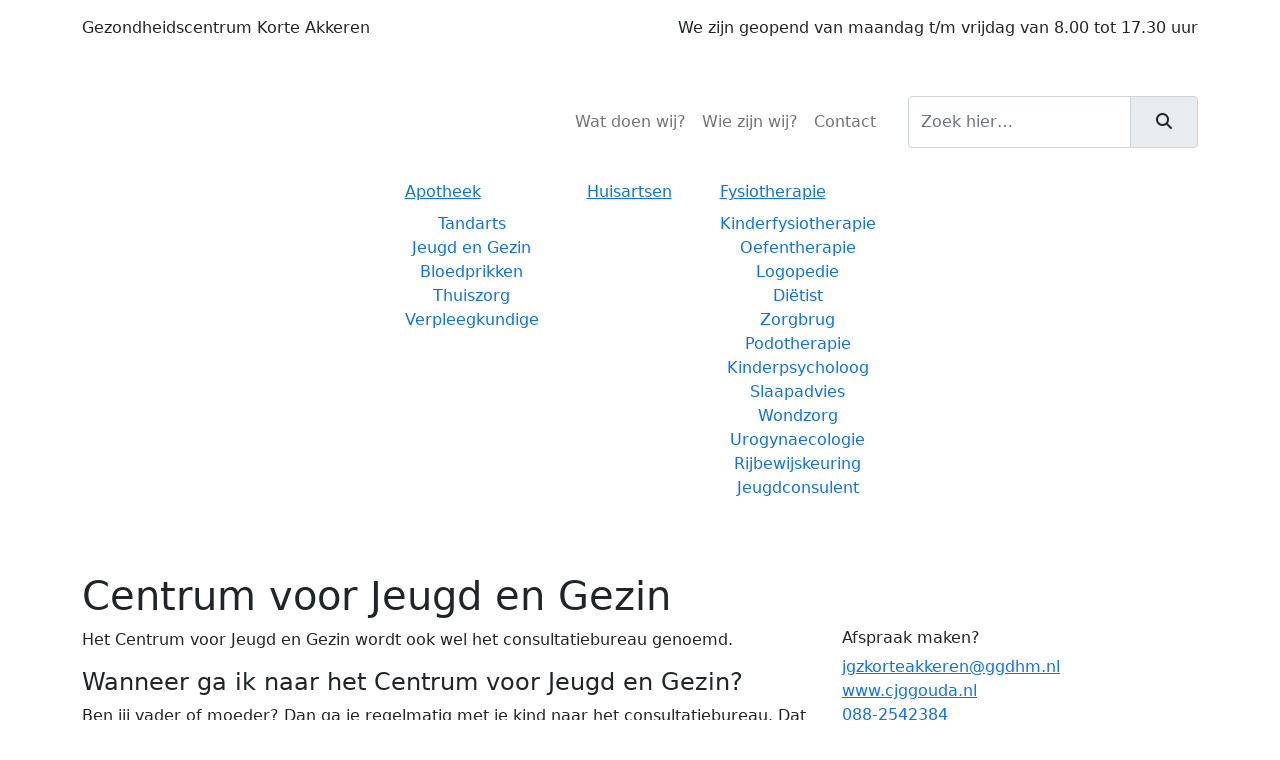

--- FILE ---
content_type: text/html; charset=UTF-8
request_url: https://www.korteakkeren.com/jeugd-en-gezin
body_size: 4467
content:
<!DOCTYPE html>
<html lang="nl"><head>
<meta charset="utf-8">
<meta http-equiv="X-UA-Compatible" content="IE=edge,chrome=1">
<meta name="viewport" content="width=device-width, initial-scale=1">
<meta name="description" content="">
<meta name="keywords" content="">
<meta name="robots" content="noodp, noydir, all">
<meta name="google-site-verification" content="code">
<meta name="author" content="Exedo">
<meta name="format-detection" content="telephone=no">
<meta http-equiv="x-rim-auto-match" content="none">
<meta property="og:title" content="Centrum voor Jeugd en Gezin">
<meta property="og:image" content="https://www.korteakkeren.com/logo.jpg" alt="Gezondheidscentrum Korte Akkeren">
<meta property="og:description" content="">
<meta property="og:url" content="https://www.korteakkeren.com/jeugd-en-gezin">
<meta property="og:type" content="website">
<meta property="fb:app_id" content="257451350932637">
<link rel="shortcut icon" href="/favicon.ico">
<link rel="apple-touch-icon" type="image/png" href="/apple-touch-icon.png">
<link rel="icon" type="image/png" href="/android-icon.png">
<title>Centrum voor Jeugd en Gezin</title>
<link rel="stylesheet" href="//cdnjs.cloudflare.com/ajax/libs/bootstrap/5.1.3/css/bootstrap.min.css" integrity="sha512-GQGU0fMMi238uA+a/bdWJfpUGKUkBdgfFdgBm72SUQ6BeyWjoY/ton0tEjH+OSH9iP4Dfh+7HM0I9f5eR0L/4w==" crossorigin="anonymous" referrerpolicy="no-referrer">
<link rel="stylesheet" href="//cdnjs.cloudflare.com/ajax/libs/font-awesome/6.4.0/css/all.min.css">
<link rel="stylesheet" href="//cdnjs.cloudflare.com/ajax/libs/animate.css/4.1.1/animate.min.css" integrity="sha512-c42qTSw/wPZ3/5LBzD+Bw5f7bSF2oxou6wEb+I/lqeaKV5FDIfMvvRp772y4jcJLKuGUOpbJMdg/BTl50fJYAw==" crossorigin="anonymous" referrerpolicy="no-referrer">
<link rel="preconnect" href="https://fonts.googleapis.com">
<link rel="preconnect" href="https://fonts.gstatic.com" crossorigin>
<link rel="stylesheet" href="//fonts.googleapis.com/css2?family=Poppins:wght@400;600&family=Rubik:wght@400;700&display=swap">
<link rel="stylesheet" href="/css/styles.min.css">
<link rel="stylesheet" href="/css/bootstrap-ie11.min.css" media="all and (-ms-high-contrast: active), (-ms-high-contrast: none)">
<script nomodule crossorigin="anonymous" src="https://polyfill.io/v3/polyfill.min.js?features=default%2CNumber.parseInt%2CNumber.parseFloat%2CArray.prototype.find%2CArray.prototype.includes"></script>
<script nomodule>window.MSInputMethodContext && document.documentMode && document.write('<script src="https://cdn.jsdelivr.net/combine/npm/bootstrap@5.0.0-beta2/dist/js/bootstrap.bundle.min.js,npm/ie11-custom-properties@4,npm/element-qsa-scope@1"><\/script>');</script>
</head>
<body class="loading" id="jeugd-en-gezin">
<header>
<div class="container">
	<div class="row pt-3">
		<div class="col-lg">
			<p>Gezondheidscentrum Korte Akkeren</p>
		</div>
        <div class="col-lg-auto">
			<p>We zijn geopend van maandag t/m vrijdag van 8.00 tot 17.30 uur</p>
		</div>
	</div>
</div>
</header><!-- /.header -->
<nav class="navbar sticky-top navbar-expand-lg navbar-light mt-4" role="navigation">
	<div class="container py-2">
		<a class="navbar-brand" href="/">
			<object type="image/svg+xml" srcset="" data="/logo.svg" class="svg-fluid">
				<img src="/afb/logo.png" class="img-fluid" alt="No SVG support">
			</object>
		</a>
		<button class="navbar-toggler c-hamburger c-hamburger--htx" type="button" data-bs-toggle="collapse" data-bs-target="#navbarSupportedContent" aria-controls="navbarSupportedContent" aria-expanded="false" aria-label="Toggle navigation"><span>Toggle menu</span></button>
		<div class="collapse navbar-collapse" id="navbarSupportedContent">
			<ul class="navbar-nav ms-auto">
								<li class="nav-item">
										<a class="nav-link" href="/wat-doen-wij">Wat doen wij?</a>
									</li>
								<li class="nav-item">
										<a class="nav-link" href="/wie-zijn-wij">Wie zijn wij?</a>
									</li>
								<li class="nav-item">
										<a class="nav-link" href="/contact">Contact</a>
									</li>
								<li class="nav-item dropdown d-lg-none">
					<a class="nav-link dropdown-toggle" href="#" id="navbarDropdown99" role="button" data-bs-toggle="dropdown" aria-haspopup="true" aria-expanded="false">Zorgaanbieders</a>
					<div class="dropdown-menu" aria-labelledby="navbarDropdown99">
						<a class="dropdown-item" href="/apotheek" data-verdieping="bg">Apotheek</a>
						<a class="dropdown-item" href="/tandarts" data-verdieping="bg">Tandarts</a>
						<a class="dropdown-item" href="/jeugd-en-gezin" data-verdieping="bg">Jeugd en Gezin</a>
						<a class="dropdown-item" href="/bloedprikken" data-verdieping="bg">Bloedprikken</a>
						<a class="dropdown-item" href="/thuiszorg" data-verdieping="bg">Thuiszorg</a>
						<a class="dropdown-item" href="/wijkverpleegkundige" data-verdieping="bg">Verpleegkundige</a>
						<a class="dropdown-item" href="/huisartsen" data-verdieping="1">Huisartsen</a>
						<a class="dropdown-item" href="/kinderfysiotherapie" data-verdieping="2">Kinderfysiotherapie</a>
						<a class="dropdown-item" href="/oefentherapie" data-verdieping="2">Oefentherapie</a>
						<a class="dropdown-item" href="/logopedie" data-verdieping="2">Logopedie</a>
						<a class="dropdown-item" href="/dietist" data-verdieping="2">Dietist</a>
						<a class="dropdown-item" href="/zorgbrug" data-verdieping="2">Zorgbrug</a>
						<a class="dropdown-item" href="/podotherapie" data-verdieping="2">Podotherapie</a>
						<a class="dropdown-item" href="/kinderpsycholoog" data-verdieping="2">Kinderpsycholoog</a>
						<a class="dropdown-item" href="/slaapadvies" data-verdieping="2">Slaapadvies</a>
						<a class="dropdown-item" href="/wondzorg" data-verdieping="2">Wondzorg</a>
						<a class="dropdown-item" href="/urogynaecologie" data-verdieping="2">Urogynaecologie</a>
						<a class="dropdown-item" href="/rijbewijskeuring" data-verdieping="2">Rijbewijskeuring</a>
						<a class="dropdown-item" href="/jeugdconsulent" data-verdieping="2">Jeugdconsulent</a>
					</div>
				</li>
			</ul>
            <form action="/zoeken" class="form-inline ms-lg-4" role="search" method="POST">
				<div class="input-group">
					<input type="search" name="keyword" class="form-control" placeholder="Zoek hier&hellip;" aria-label="Zoeken" aria-describedby="basic-addon">
					<span class="input-group-text" id="basic-addon">
						<button class="btn" type="submit" value="zoeken"><i class="fas fa-search"></i></button>
					</span>
				</div>
			</form>
		</div>
	</div>
</nav><!-- /.nav -->
<div id="departments" class="container d-none d-lg-block">
    <div class="row gx-3 gx-lg-5 mt-lg-3 mb-lg-5 justify-content-lg-center">
        <div class="col-auto position-relative">
        	<a href="/apotheek" class="button button-bigger bg-yellow" data-bs-toggle="tooltip2" data-bs-placement="top" data-bs-custom-class="tooltip-yellow" title="Begane grond">Apotheek</a>
            <ul class="list-unstyled text-center py-2">
							<li><a href="/tandarts" class="color-dark-yellow text-decoration-none">Tandarts</a></li>
							<li><a href="/jeugd-en-gezin" class="color-dark-yellow text-decoration-none">Jeugd en Gezin</a></li>
							<li><a href="/bloedprikken" class="color-dark-yellow text-decoration-none">Bloedprikken</a></li>
							<li><a href="/thuiszorg" class="color-dark-yellow text-decoration-none">Thuiszorg</a></li>
							<li><a href="/wijkverpleegkundige" class="color-dark-yellow text-decoration-none">Verpleegkundige</a></li>
            </ul>
        </div>
        <div class="col-auto position-relative">
        	<a href="/huisartsen" class="button button-bigger bg-red" data-bs-toggle="tooltip2" data-bs-placement="top" data-bs-custom-class="tooltip-red" title="Eerste verdieping">Huisartsen</a>
        	<ul class="list-unstyled text-center py-2">
	         	<!--<li><a href="tel:112" class="color-red text-decoration-none">Bij nood bel <strong>112</strong></a></li>-->
          </ul>
        </div>
        <div class="col-auto position-relative">
        	<a href="/fysiotherapie" class="button button-bigger bg-blue" data-bs-toggle="tooltip2" data-bs-placement="top" data-bs-custom-class="tooltip-blue" title="Tweede verdieping">Fysiotherapie</a>
        	<ul class="list-unstyled text-center py-2">
						<li><a href="/kinderfysiotherapie" class="color-blue text-decoration-none">Kinderfysiotherapie</a></li>
						<li><a href="/oefentherapie" class="color-blue text-decoration-none">Oefentherapie</a></li>
						<li><a href="/logopedie" class="color-blue text-decoration-none">Logopedie</a></li>
						<li><a href="/dietist" class="color-blue text-decoration-none">Di&euml;tist</a></li>
						<li><a href="/zorgbrug" class="color-blue text-decoration-none">Zorgbrug</a></li>
						<li><a href="/podotherapie" class="color-blue text-decoration-none">Podotherapie</a></li>
						<li><a href="/kinderpsycholoog" class="color-blue text-decoration-none">Kinderpsycholoog</a></li>
						<li><a href="/slaapadvies" class="color-blue text-decoration-none">Slaapadvies</a></li>
						<li><a href="/wondzorg" class="color-blue text-decoration-none">Wondzorg</a></li>
						<li><a href="/urogynaecologie" class="color-blue text-decoration-none">Urogynaecologie</a></li>
						<li><a href="/rijbewijskeuring" class="color-blue text-decoration-none">Rijbewijskeuring</a></li>
						<li><a href="/jeugdconsulent" class="color-blue text-decoration-none">Jeugdconsulent</a></li>
            </ul>
        </div>
    </div>
</div>
<main>
	<div class="container">
		<div id="breadcrumb">
			<ol class="breadcrumb d-none">
				<lh>U bent hier:</lh>
								<li class="breadcrumb-item"><a href="/">Home</a></li>
								<li class="breadcrumb-item active" aria-current="page">Centrum voor Jeugd en Gezin</li>			</ol>
		</div>
		<div class="row">
        	<div id="title"><h1 class="color-yellow">Centrum voor Jeugd en Gezin</h1></div>			<article class="col">
		    <p>Het Centrum voor Jeugd en Gezin wordt ook wel het consultatiebureau genoemd.</p>
<h4>Wanneer ga ik naar het Centrum voor Jeugd en Gezin?</h4>
<p>Ben jij vader of moeder? Dan ga je regelmatig met je kind naar het consultatiebureau. Dat doe je vanaf de geboorte van je kind totdat hij/zij 4 jaar is. Je kunt ook terecht bij het consultatiebureau als je andere vragen hebt. Bijvoorbeeld over de voeding of het ouderschap en alles wat daarbij komt kijken.</p>
<h4>Wat doet het Centrum voor Jeugd en Gezin?</h4>
<p>Het Centrum voor Jeugd en Gezin houdt de gezondheid van je kind in de gaten. En let op hoe je kind groeit en zich ontwikkelt. Hier krijg je ook advies en medische zorg voor je kind.</p>
<h4>Ik wil een afspraak maken</h4>
<p>Je kunt een afspraak maken door te bellen of een e-mail te sturen. Hier<span class="d-none d-lg-inline">naast</span> vind je alle gegevens.</p>
						</article>
			<aside class="col-lg-4">
				<div class="bg-dark-yellow color-white rounded-4"><h6>Afspraak maken?</h6>
<ul class="list-unstyled">
<li class="icon envelope"><a href="mailto:&#106;&#103;&#122;&#107;&#111;&#114;&#116;&#101;&#97;&#107;&#107;&#101;&#114;&#101;&#110;&#64;&#103;&#103;&#100;&#104;&#109;&#46;&#110;&#108;">&#106;&#103;&#122;&#107;&#111;&#114;&#116;&#101;&#97;&#107;&#107;&#101;&#114;&#101;&#110;&#64;&#103;&#103;&#100;&#104;&#109;&#46;&#110;&#108;</a></li>
<li class="icon globe"><a href="https://www.cjggouda.nl">www.cjggouda.nl</a></li>
<li class="icon phone"><a href="tel:+31882542384">088-2542384 </a></li>
</ul>
<p>Je kunt bellen op maandag tot en met vrijdag tussen 8.00 en 17.00 uur.</p>
<h6>Wat is het adres?</h6>
<p>Constantijn Huygensstraat 121 A<br>2802 LV Gouda</p>
<h6>Op welke verdieping moet ik zijn?</h6>
<p>Op de begane grond. Kamer 0.5</p>
<h6>Openingstijden Centrum Jeugd en Gezin</h6>
<p>Maandag tot en met vrijdag van 8.00 tot 17.00 uur</p></div>			</aside>      
      		</div>
	</div>
</main><!-- /.main -->
<footer class="footer mt-auto pt-5">
	<div class="container">
		<div class="row">
			<div class="col"><ul class="list-unstyled" data-title="Over ons">
<li><a href="#">Wat doen wij?</a></li>
<li><a href="#">Wie zijn wij?</a></li>
<li><a href="/sociaal-team-gouda">Sociaal Team</a></li>
</ul></div>
			<div class="col"><ul class="list-unstyled" data-title="Praktisch">
<li><a href="/contact">Optimaal toegankelijk</a></li>
</ul>
                <picture>
                    <source type="image/svg+xml" srcset="" data-src="/images/accessibility.svg">
                    <img src="/images/accessibility.png" class="img-fluid icons" loading="lazy">
                </picture>
            </div>
			<div class="col"><ul class="list-unstyled" data-title="Contact">
<li><a href="/contact">Ik heb een vraag</a></li>
</ul>
<p>Constantijn Huygensstraat 121 A<br> 2802 LV Gouda</p></div>
            <div class="col">
            <i class="fa-brands fa-facebook-f rounded-circle shadow" data-url="https://www.facebook.com/gckorteakkeren/"></i>
                <ul class="list-group">
                    <li class="list-group-item bg-blue color-white text-center" data-bs-toggle="tooltip" data-bs-placement="left" data-bs-custom-class="tooltip-blue" title="Tweede verdieping"><a href="/fysiotherapie">Fysiotherapie</a></li>
                    <li class="list-group-item bg-red color-white text-center" data-bs-toggle="tooltip" data-bs-placement="left" data-bs-custom-class="tooltip-red" title="Eerste verdieping"><a href="/huisartsen">Huisartsen</a></li>
                    <li class="list-group-item bg-yellow color-white text-center" data-bs-toggle="tooltip" data-bs-placement="left" data-bs-custom-class="tooltip-yellow" title="Begane grond"><a href="/apotheek">Apotheek</a></li>
                </ul>
            </div>
		</div>
	</div>
	<div id="disclaimer">
		<div class="container">
			<div class="row">
				<div class="col-md-10">
					<span class="float-start me-1">&copy; 2026</span> <ul class="list-inline">
<li class="list-inline-item d-none d-sm-inline">Stichting Gezondheidscentrum Korte Akkeren</li>
<li class="list-inline-item d-sm-none">Korte Akkeren</li>
<li class="list-inline-item"><a href="/Privacyverklaring">Privacy</a></li>
</ul>
				</div>
				<div class="col-md-2 text-end d-none d-sm-block"><a href="//www.exedo.nl" target="_blank" title="Exedo" class="author">Webdesign</a></div>
			</div>
		</div>
	</div>
</footer><!-- /.footer -->
<a href="javascript:" id="return-to-top"><i class="fas fa-chevron-up"></i></a>
<!-- jQuery and Bootstrap core JavaScript -->
<script src="//cdnjs.cloudflare.com/ajax/libs/jquery/3.6.0/jquery.min.js" integrity="sha512-894YE6QWD5I59HgZOGReFYm4dnWc1Qt5NtvYSaNcOP+u1T9qYdvdihz0PPSiiqn/+/3e7Jo4EaG7TubfWGUrMQ==" crossorigin="anonymous" referrerpolicy="no-referrer"></script>
<script src="//cdnjs.cloudflare.com/ajax/libs/bootstrap/5.1.3/js/bootstrap.bundle.min.js" integrity="sha512-pax4MlgXjHEPfCwcJLQhigY7+N8rt6bVvWLFyUMuxShv170X53TRzGPmPkZmGBhk+jikR8WBM4yl7A9WMHHqvg==" crossorigin="anonymous" referrerpolicy="no-referrer"></script>
<script src="/js/functions.js"></script>
</body>
</html>

--- FILE ---
content_type: image/svg+xml
request_url: https://www.korteakkeren.com/logo.svg
body_size: 8095
content:
<?xml version="1.0" encoding="utf-8"?>
<!-- Generator: Adobe Illustrator 27.7.0, SVG Export Plug-In . SVG Version: 6.00 Build 0)  -->
<svg version="1.1" id="Laag_1" xmlns="http://www.w3.org/2000/svg" xmlns:xlink="http://www.w3.org/1999/xlink" x="0px" y="0px"
	 viewBox="0 0 700 261" style="enable-background:new 0 0 700 261;" xml:space="preserve">
<style type="text/css">
	.st0{fill:#E5E6E6;}
	.st1{fill:#CAB44B;}
	.st2{fill:#C3114D;}
	.st3{fill:#243189;}
	.st4{fill:#808080;}
</style>
<rect x="191.8" y="130.3" transform="matrix(-1 3.882482e-11 -3.882482e-11 -1 454.8539 383.6875)" class="st0" width="71.2" height="123.1"/>
<path class="st1" d="M314.9,0H191.8c-4,0-7.2,3.2-7.2,7.2v61.5c0,4,3.2,7.2,7.2,7.2h123.1c4,0,7.2-3.2,7.2-7.2V7.2
	C322.2,3.2,318.9,0,314.9,0z"/>
<path class="st2" d="M130.3,0H68.8c-4,0-7.2,3.2-7.2,7.2v61.5c0,4,3.2,7.2,7.2,7.2h61.5c4,0,7.2-3.2,7.2-7.2V7.2
	C137.5,3.2,134.3,0,130.3,0z"/>
<path class="st3" d="M68.8,61.5H7.2c-4,0-7.2,3.2-7.2,7.2v61.5c0,4,3.2,7.2,7.2,7.2h61.5c4,0,7.2-3.2,7.2-7.2V68.8
	C76,64.8,72.8,61.5,68.8,61.5z"/>
<rect x="68.8" y="130.3" transform="matrix(-1 4.490129e-11 -4.490129e-11 -1 199.0797 322.1517)" class="st4" width="61.5" height="61.5"/>
<path class="st3" d="M191.8,184.6h-61.5c-4,0-7.2,3.2-7.2,7.2v61.5c0,4,3.2,7.2,7.2,7.2h61.5c4,0,7.2-3.2,7.2-7.2v-61.5
	C199.1,187.8,195.8,184.6,191.8,184.6z"/>
<path class="st3" d="M219.6,130.3h12.7v21.5h3.2l12.4-21.5h14.2v0.6l-16.2,25.9l17.1,29.4v0.6h-14.8L234.9,163h-2.6v23.8h-12.7
	V130.3z"/>
<path class="st3" d="M264.7,166.3c0-14.2,6.5-21.3,18.9-21.3c13,0,18.9,7.1,18.9,21.3c0,15.3-5.9,21.2-18.9,21.2
	C271.2,187.5,264.7,181.6,264.7,166.3z M289.7,166.3c0-7.4-0.8-10.9-6.2-10.9c-5.3,0-6.2,3.5-6.2,10.9c0,7.3,0.9,10.9,6.2,10.9
	C288.9,177.2,289.7,173.6,289.7,166.3z"/>
<path class="st3" d="M307.8,145.6h12.7v5.6l1.7-2.3c2.3-3,5.5-3.2,8.9-3.2l2.3,0V156h-3.8c-3.4,0-5.6,1.4-8,3.8l-1.1,1.1v25.9h-12.7
	V145.6z"/>
<path class="st3" d="M343,171v-15h-5.3v-10.3h5.3V135h12.7v10.6h9.1V156h-9.1V168c0,6.5,1.2,8.5,7.1,8.5h2v10.3h-5.3
	C348.9,186.9,343,181.6,343,171z"/>
<path class="st3" d="M368.3,170.7v-7.9c0-11.8,7.7-17.7,18.9-17.7c10,0,15.6,4.1,15.6,13.3c0,9.4-6.2,12.4-15,12.4H381v0.6
	c0,4.1,1.8,5.9,6.8,5.9c5.3,0,8-0.9,11.2-2h0.5v9.7c-4.1,1.7-9.1,2.6-13,2.6C375.1,187.5,368.3,182.7,368.3,170.7z M386.9,163
	c2.7,0,4.5-1.2,4.5-3.8c0-2.6-1.2-3.8-4.1-3.8c-4.4,0-6.2,1.7-6.2,6.8v0.9H386.9z"/>
<path class="st3" d="M423.3,186.3c4.1-25.3,9.7-45.9,14.1-56h16.8c4.7,10,10.3,30.6,14.4,56v0.6h-14.1c-0.5-3.7-1.1-7.9-1.7-12.4
	H438c-0.7,4.5-1.3,8.7-1.7,12.4h-13V186.3z M439.9,163.9H451c-1.7-9.6-3.6-18.6-5.4-23.2C443.9,145.3,441.8,154.3,439.9,163.9z"/>
<path class="st3" d="M474,130.3h12.7v29.5h2.6l9.1-14.2h13.3v0.6l-12.4,17.7l12.4,22.4v0.6h-13.9l-8.8-16.5h-2.3v16.5H474V130.3z"/>
<path class="st3" d="M517.3,130.3h12.7v29.5h2.6l9.1-14.2H555v0.6l-12.4,17.7l12.4,22.4v0.6h-13.9l-8.8-16.5h-2.3v16.5h-12.7V130.3z
	"/>
<path class="st3" d="M556.4,170.7v-7.9c0-11.8,7.7-17.7,18.9-17.7c10,0,15.6,4.1,15.6,13.3c0,9.4-6.2,12.4-15,12.4H569v0.6
	c0,4.1,1.8,5.9,6.8,5.9c5.3,0,8-0.9,11.2-2h0.5v9.7c-4.1,1.7-9.1,2.6-13,2.6C563.1,187.5,556.4,182.7,556.4,170.7z M574.9,163
	c2.7,0,4.5-1.2,4.5-3.8c0-2.6-1.2-3.8-4.1-3.8c-4.4,0-6.2,1.7-6.2,6.8v0.9H574.9z"/>
<path class="st3" d="M597.4,145.6h12.7v5.6l1.7-2.3c2.3-3,5.4-3.8,8.8-3.8h1.8V156h-3.2c-3.4,0-5.6,1.4-8,3.8l-1.1,1.1v25.9h-12.7
	V145.6z"/>
<path class="st3" d="M625.3,170.7v-7.9c0-11.8,7.7-17.7,18.9-17.7c10,0,15.6,4.1,15.6,13.3c0,9.4-6.2,12.4-15,12.4H638v0.6
	c0,4.1,1.8,5.9,6.8,5.9c5.3,0,8-0.9,11.2-2h0.5v9.7c-4.1,1.7-9.1,2.6-13,2.6C632.1,187.5,625.3,182.7,625.3,170.7z M643.9,163
	c2.7,0,4.5-1.2,4.5-3.8c0-2.6-1.2-3.8-4.1-3.8c-4.4,0-6.2,1.7-6.2,6.8v0.9H643.9z"/>
<path class="st3" d="M664.1,145.6h12.7v5.1l2.3-1.9c3.9-3,6.5-3.8,10.6-3.8c5.6,0,10.3,3.8,10.3,12.4v29.5h-12.7v-25.9
	c0-3.8-0.8-4.7-2.3-4.7c-1.7,0-3.1,0.7-7.1,3.8l-1.1,0.9v25.9h-12.7V145.6z"/>
<g>
	<path class="st2" d="M217.9,104c0-6.8,4.3-10.9,9.9-10.9c3,0,5,1.3,6.3,2.6l-2,2.4c-1-1-2.3-1.8-4.2-1.8c-3.7,0-6.2,2.9-6.2,7.5
		c0,4.8,2.2,7.6,6.4,7.6c1.2,0,2.3-0.3,3-0.9v-4.5h-3.9v-3h7.2v9.2c-1.4,1.4-3.8,2.5-6.6,2.5C222.1,114.7,217.9,110.9,217.9,104z"/>
	<path class="st2" d="M237.7,106.5c0-5.1,3.5-8.2,7.2-8.2c4.2,0,6.5,3.1,6.5,7.4c0,0.7-0.1,1.4-0.2,1.8h-9.9
		c0.3,2.8,2.1,4.4,4.6,4.4c1.3,0,2.5-0.4,3.6-1.1l1.2,2.3c-1.5,1-3.4,1.7-5.4,1.7C241,114.7,237.7,111.7,237.7,106.5z M248.1,105
		c0-2.4-1.1-3.9-3.2-3.9c-1.8,0-3.4,1.4-3.7,3.9H248.1z"/>
	<path class="st2" d="M253.5,112.4l7.4-10.8h-6.5v-2.9h11.1v2l-7.4,10.8h7.6v2.9h-12.2V112.4z"/>
	<path class="st2" d="M267.5,106.5c0-5.2,3.5-8.2,7.4-8.2c3.9,0,7.4,3,7.4,8.2c0,5.2-3.5,8.2-7.4,8.2
		C271,114.7,267.5,111.7,267.5,106.5z M278.6,106.5c0-3.1-1.4-5.2-3.7-5.2s-3.7,2.1-3.7,5.2c0,3.1,1.4,5.2,3.7,5.2
		S278.6,109.7,278.6,106.5z"/>
	<path class="st2" d="M286,98.7h3l0.3,2.1h0.1c1.4-1.4,3-2.5,5.1-2.5c3.3,0,4.8,2.3,4.8,6.2v9.8h-3.7V105c0-2.6-0.7-3.5-2.4-3.5
		c-1.4,0-2.3,0.7-3.6,1.9v10.9H286V98.7z"/>
	<path class="st2" d="M302.8,106.5c0-5.1,3.2-8.2,6.6-8.2c1.8,0,2.9,0.7,4.1,1.7l-0.1-2.5v-5.7h3.7v22.5h-3l-0.3-1.7h-0.1
		c-1.2,1.2-2.8,2.1-4.4,2.1C305.4,114.7,302.8,111.7,302.8,106.5z M313.4,109.9v-7.3c-1.1-1-2.1-1.3-3.2-1.3c-2,0-3.6,1.9-3.6,5.1
		c0,3.4,1.3,5.2,3.6,5.2C311.4,111.7,312.4,111.2,313.4,109.9z"/>
	<path class="st2" d="M321.7,91.9h3.7v5.8l-0.2,3c1.3-1.2,2.9-2.4,5-2.4c3.3,0,4.8,2.3,4.8,6.2v9.8h-3.7V105c0-2.6-0.7-3.5-2.4-3.5
		c-1.4,0-2.3,0.7-3.6,1.9v10.9h-3.7V91.9z"/>
	<path class="st2" d="M338.5,106.5c0-5.1,3.5-8.2,7.2-8.2c4.2,0,6.5,3.1,6.5,7.4c0,0.7-0.1,1.4-0.2,1.8h-9.9
		c0.3,2.8,2.1,4.4,4.6,4.4c1.3,0,2.5-0.4,3.6-1.1l1.2,2.3c-1.5,1-3.4,1.7-5.4,1.7C341.9,114.7,338.5,111.7,338.5,106.5z M349,105
		c0-2.4-1.1-3.9-3.2-3.9c-1.8,0-3.4,1.4-3.7,3.9H349z"/>
	<path class="st2" d="M355.2,93.9c0-1.2,1-2.1,2.3-2.1c1.3,0,2.3,0.8,2.3,2.1c0,1.2-1,2.1-2.3,2.1C356.2,96,355.2,95.1,355.2,93.9z
		 M355.7,98.7h3.7v15.6h-3.7V98.7z"/>
	<path class="st2" d="M363,106.5c0-5.1,3.2-8.2,6.6-8.2c1.8,0,2.9,0.7,4.1,1.7l-0.1-2.5v-5.7h3.7v22.5h-3l-0.3-1.7h-0.1
		c-1.2,1.2-2.8,2.1-4.4,2.1C365.6,114.7,363,111.7,363,106.5z M373.6,109.9v-7.3c-1.1-1-2.1-1.3-3.2-1.3c-2,0-3.6,1.9-3.6,5.1
		c0,3.4,1.3,5.2,3.6,5.2C371.6,111.7,372.6,111.2,373.6,109.9z"/>
	<path class="st2" d="M380.4,112.6l1.7-2.3c1.4,1.1,2.7,1.7,4.3,1.7c1.7,0,2.5-0.8,2.5-1.9c0-1.3-1.7-1.9-3.4-2.5
		c-2.1-0.8-4.4-1.9-4.4-4.6c0-2.7,2.2-4.7,5.7-4.7c2.2,0,3.9,0.9,5.2,1.9l-1.7,2.3c-1.1-0.8-2.2-1.4-3.4-1.4c-1.6,0-2.3,0.8-2.3,1.7
		c0,1.2,1.6,1.7,3.3,2.3c2.1,0.8,4.5,1.8,4.5,4.7c0,2.7-2.1,4.9-6.1,4.9C384.2,114.7,381.9,113.8,380.4,112.6z"/>
	<path class="st2" d="M394.6,106.5c0-5.2,3.7-8.2,7.8-8.2c2,0,3.4,0.8,4.6,1.8l-1.8,2.4c-0.8-0.7-1.6-1.1-2.6-1.1
		c-2.5,0-4.3,2.1-4.3,5.2c0,3.1,1.7,5.2,4.2,5.2c1.2,0,2.3-0.6,3.2-1.3l1.5,2.4c-1.5,1.3-3.3,1.9-5.1,1.9
		C397.9,114.7,394.6,111.7,394.6,106.5z"/>
	<path class="st2" d="M408.6,106.5c0-5.1,3.5-8.2,7.2-8.2c4.2,0,6.5,3.1,6.5,7.4c0,0.7-0.1,1.4-0.2,1.8h-9.9
		c0.3,2.8,2.1,4.4,4.6,4.4c1.3,0,2.5-0.4,3.6-1.1l1.2,2.3c-1.5,1-3.4,1.7-5.4,1.7C412,114.7,408.6,111.7,408.6,106.5z M419.1,105
		c0-2.4-1.1-3.9-3.2-3.9c-1.8,0-3.4,1.4-3.7,3.9H419.1z"/>
	<path class="st2" d="M425.8,98.7h3l0.3,2.1h0.1c1.4-1.4,3-2.5,5.1-2.5c3.3,0,4.8,2.3,4.8,6.2v9.8h-3.7V105c0-2.6-0.7-3.5-2.4-3.5
		c-1.4,0-2.3,0.7-3.6,1.9v10.9h-3.7V98.7z"/>
	<path class="st2" d="M444.1,109.1v-7.5h-2.2v-2.8l2.4-0.2l0.4-4.3h3v4.3h4v2.9h-4v7.4c0,1.8,0.7,2.7,2.2,2.7c0.5,0,1.2-0.2,1.6-0.4
		l0.6,2.7c-0.9,0.3-1.9,0.6-3.2,0.6C445.5,114.7,444.1,112.5,444.1,109.1z"/>
	<path class="st2" d="M455.1,98.7h3l0.3,2.8h0.1c1.1-2,2.8-3.2,4.4-3.2c0.8,0,1.3,0.1,1.8,0.3l-0.6,3.2c-0.5-0.2-1-0.3-1.6-0.3
		c-1.2,0-2.8,0.9-3.7,3.2v9.5h-3.7V98.7z"/>
	<path class="st2" d="M466.8,108.5v-9.8h3.7v9.3c0,2.6,0.7,3.5,2.4,3.5c1.4,0,2.3-0.6,3.5-2.2V98.7h3.7v15.6h-3l-0.3-2.3h-0.1
		c-1.4,1.6-2.9,2.7-5,2.7C468.3,114.7,466.8,112.5,466.8,108.5z"/>
	<path class="st2" d="M484.7,98.7h3l0.3,2.1h0.1c1.3-1.4,2.8-2.5,4.8-2.5c2.3,0,3.6,1,4.3,2.8c1.5-1.6,3-2.8,5-2.8
		c3.3,0,4.8,2.3,4.8,6.2v9.8h-3.7V105c0-2.6-0.8-3.5-2.4-3.5c-1,0-2.1,0.6-3.3,1.9v10.9H494V105c0-2.6-0.8-3.5-2.4-3.5
		c-1,0-2.1,0.6-3.3,1.9v10.9h-3.7V98.7z"/>
</g>
</svg>
